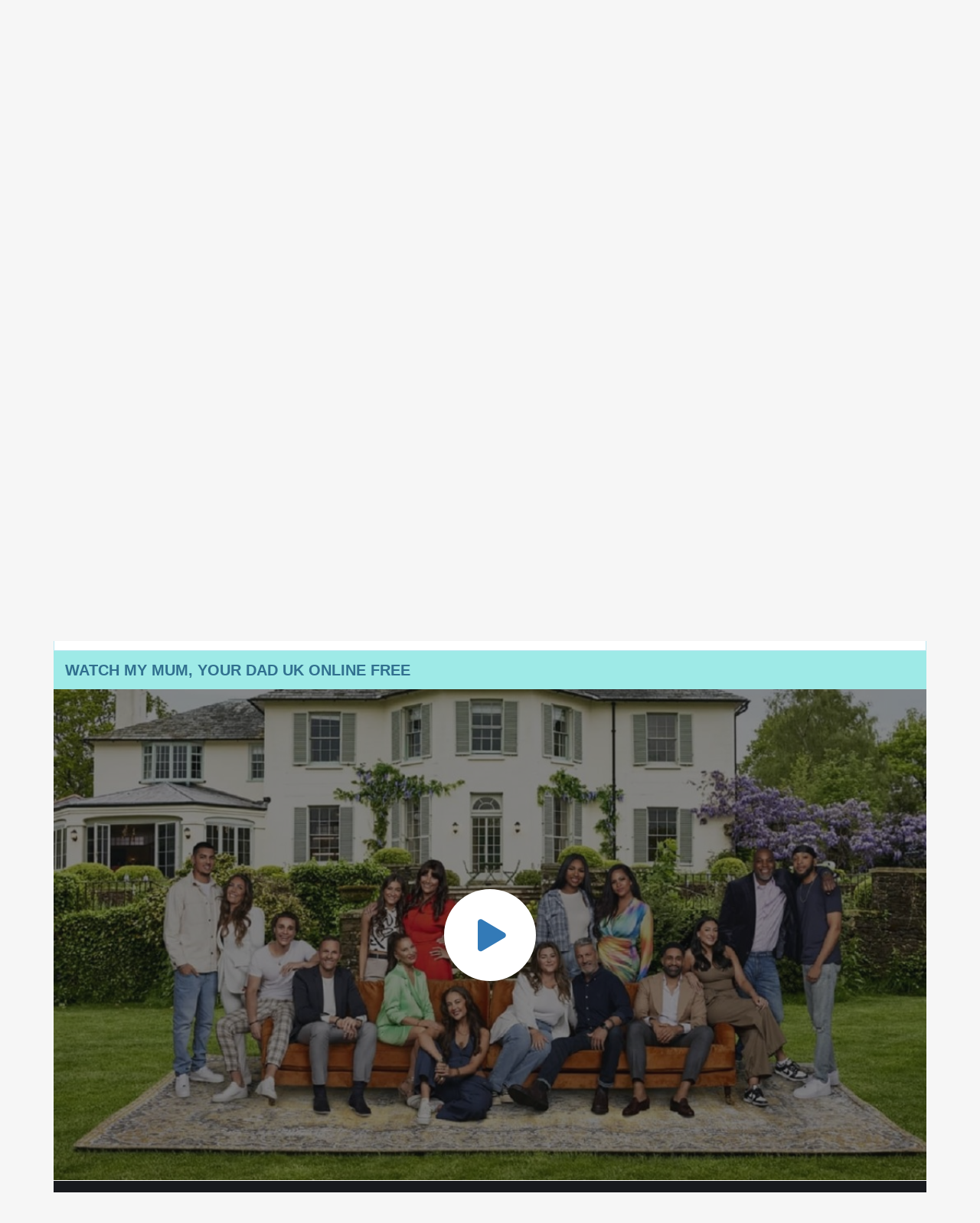

--- FILE ---
content_type: text/html; charset=utf-8
request_url: https://soap2day.pe/ajax/vote_info/100324
body_size: -466
content:
<button onclick="like(100324)" type="button" class="btn btn-sm float-left mr-2"><i
            class="fas fa-thumbs-up"></i></button>
<button onclick="dislike(100324)" type="button" class="btn btn-sm float-left mr-2"><i
            class="fas fa-thumbs-down"></i></button>
<div class="float-left pcv-result">(<span>0.0</span> / 0 voted)</div>
<div class="clearfix"></div>


--- FILE ---
content_type: text/html; charset=utf-8
request_url: https://soap2day.pe/ajax/season/episodes/78334
body_size: -154
content:
<ul class="nav">
    
        <li class="nav-item">
            <a id="episode-1376536" data-id="1376536" class="nav-link btn btn-sm btn-secondary eps-item"
               href="javascript:;"
               title="Eps 1: Episode 1"><i
                        class="fas fa-play"></i><strong>Eps 1:</strong> Episode 1</a>
        </li>
    
        <li class="nav-item">
            <a id="episode-1376539" data-id="1376539" class="nav-link btn btn-sm btn-secondary eps-item"
               href="javascript:;"
               title="Eps 2: Episode 2"><i
                        class="fas fa-play"></i><strong>Eps 2:</strong> Episode 2</a>
        </li>
    
        <li class="nav-item">
            <a id="episode-1376542" data-id="1376542" class="nav-link btn btn-sm btn-secondary eps-item"
               href="javascript:;"
               title="Eps 3: Episode 3"><i
                        class="fas fa-play"></i><strong>Eps 3:</strong> Episode 3</a>
        </li>
    
        <li class="nav-item">
            <a id="episode-1376545" data-id="1376545" class="nav-link btn btn-sm btn-secondary eps-item"
               href="javascript:;"
               title="Eps 4: Episode 4"><i
                        class="fas fa-play"></i><strong>Eps 4:</strong> Episode 4</a>
        </li>
    
        <li class="nav-item">
            <a id="episode-1475290" data-id="1475290" class="nav-link btn btn-sm btn-secondary eps-item"
               href="javascript:;"
               title="Eps 5: Episode 5"><i
                        class="fas fa-play"></i><strong>Eps 5:</strong> Episode 5</a>
        </li>
    
        <li class="nav-item">
            <a id="episode-1475293" data-id="1475293" class="nav-link btn btn-sm btn-secondary eps-item"
               href="javascript:;"
               title="Eps 6: Episode 6"><i
                        class="fas fa-play"></i><strong>Eps 6:</strong> Episode 6</a>
        </li>
    
        <li class="nav-item">
            <a id="episode-1475296" data-id="1475296" class="nav-link btn btn-sm btn-secondary eps-item"
               href="javascript:;"
               title="Eps 7: Episode 7"><i
                        class="fas fa-play"></i><strong>Eps 7:</strong> Episode 7</a>
        </li>
    
        <li class="nav-item">
            <a id="episode-1475299" data-id="1475299" class="nav-link btn btn-sm btn-secondary eps-item"
               href="javascript:;"
               title="Eps 8: Episode 8"><i
                        class="fas fa-play"></i><strong>Eps 8:</strong> Episode 8</a>
        </li>
    
        <li class="nav-item">
            <a id="episode-1475302" data-id="1475302" class="nav-link btn btn-sm btn-secondary eps-item"
               href="javascript:;"
               title="Eps 9: Episode 9"><i
                        class="fas fa-play"></i><strong>Eps 9:</strong> Episode 9</a>
        </li>
    
        <li class="nav-item">
            <a id="episode-1475311" data-id="1475311" class="nav-link btn btn-sm btn-secondary eps-item"
               href="javascript:;"
               title="Eps 10: Episode 10"><i
                        class="fas fa-play"></i><strong>Eps 10:</strong> Episode 10</a>
        </li>
    
</ul>
<script>
    $('.eps-item').click(function () {
        $("#servers-list").empty();
        $('.eps-item').removeClass('active');
        $(this).addClass('active');
        var epsID = $(this).attr('data-id');
        $.get("/ajax/episode/servers/" + epsID, function (res) {
            $("#servers-list").html(res);
        });
    });
</script>